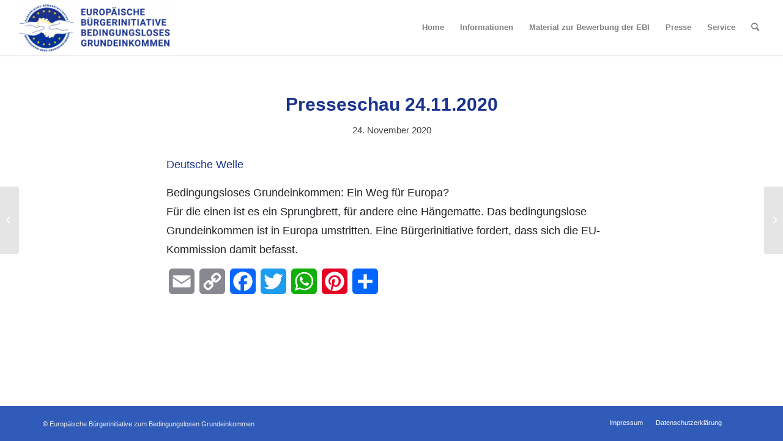

--- FILE ---
content_type: text/html; charset=UTF-8
request_url: https://www.ebi-grundeinkommen.de/presseschau/presseschau-24-11-2020/
body_size: 11355
content:
















































































































































































































































<!DOCTYPE html>
<html lang="de" prefix="og: https://ogp.me/ns#" class="html_stretched responsive av-preloader-disabled av-default-lightbox  html_header_top html_logo_left html_main_nav_header html_menu_right html_slim html_header_sticky html_header_shrinking html_mobile_menu_phone html_header_searchicon html_content_align_center html_header_unstick_top html_header_stretch html_minimal_header html_minimal_header_shadow html_av-overlay-side html_av-overlay-side-classic html_av-submenu-noclone html_entry_id_2518 av-cookies-no-cookie-consent av-no-preview html_text_menu_active ">
<head>
<meta charset="UTF-8" />
<meta name="robots" content="index, follow" />


<!-- mobile setting -->
<meta name="viewport" content="width=device-width, initial-scale=1">

<!-- Scripts/CSS and wp_head hook -->

<!-- MapPress Easy Google Maps Version:2.95.3 (https://www.mappresspro.com) -->
	<style>img:is([sizes="auto" i], [sizes^="auto," i]) { contain-intrinsic-size: 3000px 1500px }</style>
	
<!-- Suchmaschinen-Optimierung durch Rank Math PRO - https://rankmath.com/ -->
<title>Bürgerinitiative fordert, dass sich die EU-Kommission mit dem Grundeinkommen beschäftigt</title>
<meta name="description" content="Das bedingungslose Grundeinkommen ist in Europa umstritten. Eine Bürgerinitiative fordert, dass sich die EU-Kommission damit befasst."/>
<meta name="robots" content="follow, index, max-snippet:-1, max-video-preview:-1, max-image-preview:large"/>
<link rel="canonical" href="https://www.ebi-grundeinkommen.de/presseschau/presseschau-24-11-2020/" />
<meta property="og:locale" content="de_DE" />
<meta property="og:type" content="article" />
<meta property="og:title" content="Bürgerinitiative fordert, dass sich die EU-Kommission mit dem Grundeinkommen beschäftigt" />
<meta property="og:description" content="Das bedingungslose Grundeinkommen ist in Europa umstritten. Eine Bürgerinitiative fordert, dass sich die EU-Kommission damit befasst." />
<meta property="og:url" content="https://www.ebi-grundeinkommen.de/presseschau/presseschau-24-11-2020/" />
<meta property="og:site_name" content="Europäische Bürgerinitiative Bedingungslose Grundeinkommen" />
<meta property="article:publisher" content="https://www.facebook.com/EBIBGE/" />
<meta property="article:tag" content="Europäische Bürgerinitiative Bedingungslose Grundeinkommen" />
<meta property="article:tag" content="Europäische Bürgerinitiative Grundeinkommen" />
<meta property="article:section" content="Presseschau" />
<meta property="og:updated_time" content="2020-11-24T14:55:11+02:00" />
<meta property="og:image" content="https://www.ebi-grundeinkommen.de//wp-content/uploads/2021/05/Collage-EBI-Grundeinkommen-mit-Fond.jpg" />
<meta property="og:image:secure_url" content="https://www.ebi-grundeinkommen.de//wp-content/uploads/2021/05/Collage-EBI-Grundeinkommen-mit-Fond.jpg" />
<meta property="og:image:width" content="1800" />
<meta property="og:image:height" content="1080" />
<meta property="og:image:alt" content="Bedingungsloses Grundeinkommen EBI" />
<meta property="og:image:type" content="image/jpeg" />
<meta property="article:published_time" content="2020-11-24T14:55:01+02:00" />
<meta property="article:modified_time" content="2020-11-24T14:55:11+02:00" />
<meta name="twitter:card" content="summary_large_image" />
<meta name="twitter:title" content="Bürgerinitiative fordert, dass sich die EU-Kommission mit dem Grundeinkommen beschäftigt" />
<meta name="twitter:description" content="Das bedingungslose Grundeinkommen ist in Europa umstritten. Eine Bürgerinitiative fordert, dass sich die EU-Kommission damit befasst." />
<meta name="twitter:image" content="https://www.ebi-grundeinkommen.de//wp-content/uploads/2021/05/Collage-EBI-Grundeinkommen-mit-Fond.jpg" />
<meta name="twitter:label1" content="Verfasst von" />
<meta name="twitter:data1" content="Ronald Blaschke" />
<meta name="twitter:label2" content="Lesedauer" />
<meta name="twitter:data2" content="Weniger als eine Minute" />
<script type="application/ld+json" class="rank-math-schema">{"@context":"https://schema.org","@graph":[{"@type":["Project","Organization"],"@id":"https://www.ebi-grundeinkommen.de/#organization","name":"Europ\u00e4ische B\u00fcrgerinitiative Bedingungslose Grundeinkommen (EBI)","url":"https://www.ebi-grundeinkommen.de","sameAs":["https://www.facebook.com/EBIBGE/"],"logo":{"@type":"ImageObject","@id":"https://www.ebi-grundeinkommen.de/#logo","url":"https://www.ebi-grundeinkommen.de//wp-content/uploads/2020/02/Logo_EBI_deutsch.jpg","contentUrl":"https://www.ebi-grundeinkommen.de//wp-content/uploads/2020/02/Logo_EBI_deutsch.jpg","caption":"Europ\u00e4ische B\u00fcrgerinitiative Bedingungslose Grundeinkommen (EBI)","inLanguage":"de","width":"1056","height":"969"}},{"@type":"WebSite","@id":"https://www.ebi-grundeinkommen.de/#website","url":"https://www.ebi-grundeinkommen.de","name":"Europ\u00e4ische B\u00fcrgerinitiative Bedingungslose Grundeinkommen (EBI)","publisher":{"@id":"https://www.ebi-grundeinkommen.de/#organization"},"inLanguage":"de"},{"@type":"ImageObject","@id":"https://www.ebi-grundeinkommen.de//wp-content/uploads/2021/05/Collage-EBI-Grundeinkommen-mit-Fond.jpg","url":"https://www.ebi-grundeinkommen.de//wp-content/uploads/2021/05/Collage-EBI-Grundeinkommen-mit-Fond.jpg","width":"1800","height":"1080","caption":"Bedingungsloses Grundeinkommen EBI","inLanguage":"de"},{"@type":"WebPage","@id":"https://www.ebi-grundeinkommen.de/presseschau/presseschau-24-11-2020/#webpage","url":"https://www.ebi-grundeinkommen.de/presseschau/presseschau-24-11-2020/","name":"B\u00fcrgerinitiative fordert, dass sich die EU-Kommission mit dem Grundeinkommen besch\u00e4ftigt","datePublished":"2020-11-24T14:55:01+02:00","dateModified":"2020-11-24T14:55:11+02:00","isPartOf":{"@id":"https://www.ebi-grundeinkommen.de/#website"},"primaryImageOfPage":{"@id":"https://www.ebi-grundeinkommen.de//wp-content/uploads/2021/05/Collage-EBI-Grundeinkommen-mit-Fond.jpg"},"inLanguage":"de"},{"@type":"Person","@id":"https://www.ebi-grundeinkommen.de/presseschau/presseschau-24-11-2020/#author","name":"Ronald Blaschke","image":{"@type":"ImageObject","@id":"https://secure.gravatar.com/avatar/4dba2798c7067f3a017dd2cdcabdc69531a0bcc033543dbc2cce827958f88d5e?s=96&amp;d=mm&amp;r=g","url":"https://secure.gravatar.com/avatar/4dba2798c7067f3a017dd2cdcabdc69531a0bcc033543dbc2cce827958f88d5e?s=96&amp;d=mm&amp;r=g","caption":"Ronald Blaschke","inLanguage":"de"},"worksFor":{"@id":"https://www.ebi-grundeinkommen.de/#organization"}},{"@type":"BlogPosting","headline":"B\u00fcrgerinitiative fordert, dass sich die EU-Kommission mit dem Grundeinkommen besch\u00e4ftigt","datePublished":"2020-11-24T14:55:01+02:00","dateModified":"2020-11-24T14:55:11+02:00","articleSection":"Presseschau","author":{"@id":"https://www.ebi-grundeinkommen.de/presseschau/presseschau-24-11-2020/#author","name":"Ronald Blaschke"},"publisher":{"@id":"https://www.ebi-grundeinkommen.de/#organization"},"description":"Das bedingungslose Grundeinkommen ist in Europa umstritten. Eine B\u00fcrgerinitiative fordert, dass sich die EU-Kommission damit befasst.","name":"B\u00fcrgerinitiative fordert, dass sich die EU-Kommission mit dem Grundeinkommen besch\u00e4ftigt","@id":"https://www.ebi-grundeinkommen.de/presseschau/presseschau-24-11-2020/#richSnippet","isPartOf":{"@id":"https://www.ebi-grundeinkommen.de/presseschau/presseschau-24-11-2020/#webpage"},"image":{"@id":"https://www.ebi-grundeinkommen.de//wp-content/uploads/2021/05/Collage-EBI-Grundeinkommen-mit-Fond.jpg"},"inLanguage":"de","mainEntityOfPage":{"@id":"https://www.ebi-grundeinkommen.de/presseschau/presseschau-24-11-2020/#webpage"}}]}</script>
<!-- /Rank Math WordPress SEO Plugin -->

<link rel='dns-prefetch' href='//static.addtoany.com' />
<link rel="alternate" type="application/rss+xml" title="Europäische Bürgerinitiative Bedingungslose Grundeinkommen &raquo; Feed" href="https://www.ebi-grundeinkommen.de/feed/" />
<link rel="alternate" type="application/rss+xml" title="Europäische Bürgerinitiative Bedingungslose Grundeinkommen &raquo; Kommentar-Feed" href="https://www.ebi-grundeinkommen.de/comments/feed/" />
<link rel="alternate" type="application/rss+xml" title="Europäische Bürgerinitiative Bedingungslose Grundeinkommen &raquo; Presseschau 24.11.2020-Kommentar-Feed" href="https://www.ebi-grundeinkommen.de/presseschau/presseschau-24-11-2020/feed/" />
<style id='classic-theme-styles-inline-css' type='text/css'>
/*! This file is auto-generated */
.wp-block-button__link{color:#fff;background-color:#32373c;border-radius:9999px;box-shadow:none;text-decoration:none;padding:calc(.667em + 2px) calc(1.333em + 2px);font-size:1.125em}.wp-block-file__button{background:#32373c;color:#fff;text-decoration:none}
</style>
<link rel='stylesheet' id='mappress-leaflet-css' href='https://www.ebi-grundeinkommen.de/wp-content/plugins/mappress-google-maps-for-wordpress/lib/leaflet/leaflet.css?ver=1.7.1' type='text/css' media='all' />
<link rel='stylesheet' id='mappress-leaflet-markercluster-default-css' href='https://www.ebi-grundeinkommen.de/wp-content/plugins/mappress-google-maps-for-wordpress/lib/leaflet/MarkerCluster.Default.css?ver=1.4.1' type='text/css' media='all' />
<link rel='stylesheet' id='mappress-leaflet-markercluster-css' href='https://www.ebi-grundeinkommen.de/wp-content/plugins/mappress-google-maps-for-wordpress/lib/leaflet/MarkerCluster.css?ver=1.4.1' type='text/css' media='all' />
<link rel='stylesheet' id='mappress-css' href='https://www.ebi-grundeinkommen.de/wp-content/plugins/mappress-google-maps-for-wordpress/css/mappress.css?ver=2.95.3' type='text/css' media='all' />
<style id='global-styles-inline-css' type='text/css'>
:root{--wp--preset--aspect-ratio--square: 1;--wp--preset--aspect-ratio--4-3: 4/3;--wp--preset--aspect-ratio--3-4: 3/4;--wp--preset--aspect-ratio--3-2: 3/2;--wp--preset--aspect-ratio--2-3: 2/3;--wp--preset--aspect-ratio--16-9: 16/9;--wp--preset--aspect-ratio--9-16: 9/16;--wp--preset--color--black: #000000;--wp--preset--color--cyan-bluish-gray: #abb8c3;--wp--preset--color--white: #ffffff;--wp--preset--color--pale-pink: #f78da7;--wp--preset--color--vivid-red: #cf2e2e;--wp--preset--color--luminous-vivid-orange: #ff6900;--wp--preset--color--luminous-vivid-amber: #fcb900;--wp--preset--color--light-green-cyan: #7bdcb5;--wp--preset--color--vivid-green-cyan: #00d084;--wp--preset--color--pale-cyan-blue: #8ed1fc;--wp--preset--color--vivid-cyan-blue: #0693e3;--wp--preset--color--vivid-purple: #9b51e0;--wp--preset--gradient--vivid-cyan-blue-to-vivid-purple: linear-gradient(135deg,rgba(6,147,227,1) 0%,rgb(155,81,224) 100%);--wp--preset--gradient--light-green-cyan-to-vivid-green-cyan: linear-gradient(135deg,rgb(122,220,180) 0%,rgb(0,208,130) 100%);--wp--preset--gradient--luminous-vivid-amber-to-luminous-vivid-orange: linear-gradient(135deg,rgba(252,185,0,1) 0%,rgba(255,105,0,1) 100%);--wp--preset--gradient--luminous-vivid-orange-to-vivid-red: linear-gradient(135deg,rgba(255,105,0,1) 0%,rgb(207,46,46) 100%);--wp--preset--gradient--very-light-gray-to-cyan-bluish-gray: linear-gradient(135deg,rgb(238,238,238) 0%,rgb(169,184,195) 100%);--wp--preset--gradient--cool-to-warm-spectrum: linear-gradient(135deg,rgb(74,234,220) 0%,rgb(151,120,209) 20%,rgb(207,42,186) 40%,rgb(238,44,130) 60%,rgb(251,105,98) 80%,rgb(254,248,76) 100%);--wp--preset--gradient--blush-light-purple: linear-gradient(135deg,rgb(255,206,236) 0%,rgb(152,150,240) 100%);--wp--preset--gradient--blush-bordeaux: linear-gradient(135deg,rgb(254,205,165) 0%,rgb(254,45,45) 50%,rgb(107,0,62) 100%);--wp--preset--gradient--luminous-dusk: linear-gradient(135deg,rgb(255,203,112) 0%,rgb(199,81,192) 50%,rgb(65,88,208) 100%);--wp--preset--gradient--pale-ocean: linear-gradient(135deg,rgb(255,245,203) 0%,rgb(182,227,212) 50%,rgb(51,167,181) 100%);--wp--preset--gradient--electric-grass: linear-gradient(135deg,rgb(202,248,128) 0%,rgb(113,206,126) 100%);--wp--preset--gradient--midnight: linear-gradient(135deg,rgb(2,3,129) 0%,rgb(40,116,252) 100%);--wp--preset--font-size--small: 13px;--wp--preset--font-size--medium: 20px;--wp--preset--font-size--large: 36px;--wp--preset--font-size--x-large: 42px;--wp--preset--spacing--20: 0.44rem;--wp--preset--spacing--30: 0.67rem;--wp--preset--spacing--40: 1rem;--wp--preset--spacing--50: 1.5rem;--wp--preset--spacing--60: 2.25rem;--wp--preset--spacing--70: 3.38rem;--wp--preset--spacing--80: 5.06rem;--wp--preset--shadow--natural: 6px 6px 9px rgba(0, 0, 0, 0.2);--wp--preset--shadow--deep: 12px 12px 50px rgba(0, 0, 0, 0.4);--wp--preset--shadow--sharp: 6px 6px 0px rgba(0, 0, 0, 0.2);--wp--preset--shadow--outlined: 6px 6px 0px -3px rgba(255, 255, 255, 1), 6px 6px rgba(0, 0, 0, 1);--wp--preset--shadow--crisp: 6px 6px 0px rgba(0, 0, 0, 1);}:where(.is-layout-flex){gap: 0.5em;}:where(.is-layout-grid){gap: 0.5em;}body .is-layout-flex{display: flex;}.is-layout-flex{flex-wrap: wrap;align-items: center;}.is-layout-flex > :is(*, div){margin: 0;}body .is-layout-grid{display: grid;}.is-layout-grid > :is(*, div){margin: 0;}:where(.wp-block-columns.is-layout-flex){gap: 2em;}:where(.wp-block-columns.is-layout-grid){gap: 2em;}:where(.wp-block-post-template.is-layout-flex){gap: 1.25em;}:where(.wp-block-post-template.is-layout-grid){gap: 1.25em;}.has-black-color{color: var(--wp--preset--color--black) !important;}.has-cyan-bluish-gray-color{color: var(--wp--preset--color--cyan-bluish-gray) !important;}.has-white-color{color: var(--wp--preset--color--white) !important;}.has-pale-pink-color{color: var(--wp--preset--color--pale-pink) !important;}.has-vivid-red-color{color: var(--wp--preset--color--vivid-red) !important;}.has-luminous-vivid-orange-color{color: var(--wp--preset--color--luminous-vivid-orange) !important;}.has-luminous-vivid-amber-color{color: var(--wp--preset--color--luminous-vivid-amber) !important;}.has-light-green-cyan-color{color: var(--wp--preset--color--light-green-cyan) !important;}.has-vivid-green-cyan-color{color: var(--wp--preset--color--vivid-green-cyan) !important;}.has-pale-cyan-blue-color{color: var(--wp--preset--color--pale-cyan-blue) !important;}.has-vivid-cyan-blue-color{color: var(--wp--preset--color--vivid-cyan-blue) !important;}.has-vivid-purple-color{color: var(--wp--preset--color--vivid-purple) !important;}.has-black-background-color{background-color: var(--wp--preset--color--black) !important;}.has-cyan-bluish-gray-background-color{background-color: var(--wp--preset--color--cyan-bluish-gray) !important;}.has-white-background-color{background-color: var(--wp--preset--color--white) !important;}.has-pale-pink-background-color{background-color: var(--wp--preset--color--pale-pink) !important;}.has-vivid-red-background-color{background-color: var(--wp--preset--color--vivid-red) !important;}.has-luminous-vivid-orange-background-color{background-color: var(--wp--preset--color--luminous-vivid-orange) !important;}.has-luminous-vivid-amber-background-color{background-color: var(--wp--preset--color--luminous-vivid-amber) !important;}.has-light-green-cyan-background-color{background-color: var(--wp--preset--color--light-green-cyan) !important;}.has-vivid-green-cyan-background-color{background-color: var(--wp--preset--color--vivid-green-cyan) !important;}.has-pale-cyan-blue-background-color{background-color: var(--wp--preset--color--pale-cyan-blue) !important;}.has-vivid-cyan-blue-background-color{background-color: var(--wp--preset--color--vivid-cyan-blue) !important;}.has-vivid-purple-background-color{background-color: var(--wp--preset--color--vivid-purple) !important;}.has-black-border-color{border-color: var(--wp--preset--color--black) !important;}.has-cyan-bluish-gray-border-color{border-color: var(--wp--preset--color--cyan-bluish-gray) !important;}.has-white-border-color{border-color: var(--wp--preset--color--white) !important;}.has-pale-pink-border-color{border-color: var(--wp--preset--color--pale-pink) !important;}.has-vivid-red-border-color{border-color: var(--wp--preset--color--vivid-red) !important;}.has-luminous-vivid-orange-border-color{border-color: var(--wp--preset--color--luminous-vivid-orange) !important;}.has-luminous-vivid-amber-border-color{border-color: var(--wp--preset--color--luminous-vivid-amber) !important;}.has-light-green-cyan-border-color{border-color: var(--wp--preset--color--light-green-cyan) !important;}.has-vivid-green-cyan-border-color{border-color: var(--wp--preset--color--vivid-green-cyan) !important;}.has-pale-cyan-blue-border-color{border-color: var(--wp--preset--color--pale-cyan-blue) !important;}.has-vivid-cyan-blue-border-color{border-color: var(--wp--preset--color--vivid-cyan-blue) !important;}.has-vivid-purple-border-color{border-color: var(--wp--preset--color--vivid-purple) !important;}.has-vivid-cyan-blue-to-vivid-purple-gradient-background{background: var(--wp--preset--gradient--vivid-cyan-blue-to-vivid-purple) !important;}.has-light-green-cyan-to-vivid-green-cyan-gradient-background{background: var(--wp--preset--gradient--light-green-cyan-to-vivid-green-cyan) !important;}.has-luminous-vivid-amber-to-luminous-vivid-orange-gradient-background{background: var(--wp--preset--gradient--luminous-vivid-amber-to-luminous-vivid-orange) !important;}.has-luminous-vivid-orange-to-vivid-red-gradient-background{background: var(--wp--preset--gradient--luminous-vivid-orange-to-vivid-red) !important;}.has-very-light-gray-to-cyan-bluish-gray-gradient-background{background: var(--wp--preset--gradient--very-light-gray-to-cyan-bluish-gray) !important;}.has-cool-to-warm-spectrum-gradient-background{background: var(--wp--preset--gradient--cool-to-warm-spectrum) !important;}.has-blush-light-purple-gradient-background{background: var(--wp--preset--gradient--blush-light-purple) !important;}.has-blush-bordeaux-gradient-background{background: var(--wp--preset--gradient--blush-bordeaux) !important;}.has-luminous-dusk-gradient-background{background: var(--wp--preset--gradient--luminous-dusk) !important;}.has-pale-ocean-gradient-background{background: var(--wp--preset--gradient--pale-ocean) !important;}.has-electric-grass-gradient-background{background: var(--wp--preset--gradient--electric-grass) !important;}.has-midnight-gradient-background{background: var(--wp--preset--gradient--midnight) !important;}.has-small-font-size{font-size: var(--wp--preset--font-size--small) !important;}.has-medium-font-size{font-size: var(--wp--preset--font-size--medium) !important;}.has-large-font-size{font-size: var(--wp--preset--font-size--large) !important;}.has-x-large-font-size{font-size: var(--wp--preset--font-size--x-large) !important;}
:where(.wp-block-post-template.is-layout-flex){gap: 1.25em;}:where(.wp-block-post-template.is-layout-grid){gap: 1.25em;}
:where(.wp-block-columns.is-layout-flex){gap: 2em;}:where(.wp-block-columns.is-layout-grid){gap: 2em;}
:root :where(.wp-block-pullquote){font-size: 1.5em;line-height: 1.6;}
</style>
<link rel='stylesheet' id='contact-form-7-css' href='https://www.ebi-grundeinkommen.de/wp-content/plugins/contact-form-7/includes/css/styles.css?ver=6.1.3' type='text/css' media='all' />
<link rel='stylesheet' id='ebi-counter-css' href='https://www.ebi-grundeinkommen.de/wp-content/plugins/ebi-counter/css/ebi-counter.css?ver=1.1' type='text/css' media='all' />
<link rel='stylesheet' id='child-styles-css' href='https://www.ebi-grundeinkommen.de/wp-content/themes/enfold-child/style.css?ver=6.8.3' type='text/css' media='all' />
<link rel='stylesheet' id='addtoany-css' href='https://www.ebi-grundeinkommen.de/wp-content/plugins/add-to-any/addtoany.min.css?ver=1.16' type='text/css' media='all' />
<link rel='stylesheet' id='avia-merged-styles-css' href='https://www.ebi-grundeinkommen.de//wp-content/uploads/dynamic_avia/avia-merged-styles-de96776c5cccbd9f0f7cdc9813df31e4---6534181804125.css' type='text/css' media='all' />
<script type="text/javascript" src="https://www.ebi-grundeinkommen.de/wp-includes/js/jquery/jquery.min.js?ver=3.7.1" id="jquery-core-js"></script>
<script type="text/javascript" id="addtoany-core-js-before">
/* <![CDATA[ */
window.a2a_config=window.a2a_config||{};a2a_config.callbacks=[];a2a_config.overlays=[];a2a_config.templates={};a2a_localize = {
	Share: "Teilen",
	Save: "Speichern",
	Subscribe: "Abonnieren",
	Email: "E-Mail",
	Bookmark: "Lesezeichen",
	ShowAll: "Alle anzeigen",
	ShowLess: "Weniger anzeigen",
	FindServices: "Dienst(e) suchen",
	FindAnyServiceToAddTo: "Um weitere Dienste ergänzen",
	PoweredBy: "Präsentiert von",
	ShareViaEmail: "Teilen via E-Mail",
	SubscribeViaEmail: "Via E-Mail abonnieren",
	BookmarkInYourBrowser: "Lesezeichen in deinem Browser",
	BookmarkInstructions: "Drücke Ctrl+D oder \u2318+D um diese Seite bei den Lesenzeichen zu speichern.",
	AddToYourFavorites: "Zu deinen Favoriten hinzufügen",
	SendFromWebOrProgram: "Senden von jeder E-Mail Adresse oder E-Mail-Programm",
	EmailProgram: "E-Mail-Programm",
	More: "Mehr&#8230;",
	ThanksForSharing: "Thanks for sharing!",
	ThanksForFollowing: "Thanks for following!"
};
/* ]]> */
</script>
<script type="text/javascript" defer src="https://static.addtoany.com/menu/page.js" id="addtoany-core-js"></script>
<script type="text/javascript" defer src="https://www.ebi-grundeinkommen.de/wp-content/plugins/add-to-any/addtoany.min.js?ver=1.1" id="addtoany-jquery-js"></script>
<link rel="https://api.w.org/" href="https://www.ebi-grundeinkommen.de/wp-json/" /><link rel="alternate" title="JSON" type="application/json" href="https://www.ebi-grundeinkommen.de/wp-json/wp/v2/posts/2518" /><link rel="EditURI" type="application/rsd+xml" title="RSD" href="https://www.ebi-grundeinkommen.de/xmlrpc.php?rsd" />
<link rel='shortlink' href='https://www.ebi-grundeinkommen.de/?p=2518' />
<link rel="alternate" title="oEmbed (JSON)" type="application/json+oembed" href="https://www.ebi-grundeinkommen.de/wp-json/oembed/1.0/embed?url=https%3A%2F%2Fwww.ebi-grundeinkommen.de%2Fpresseschau%2Fpresseschau-24-11-2020%2F" />
<link rel="alternate" title="oEmbed (XML)" type="text/xml+oembed" href="https://www.ebi-grundeinkommen.de/wp-json/oembed/1.0/embed?url=https%3A%2F%2Fwww.ebi-grundeinkommen.de%2Fpresseschau%2Fpresseschau-24-11-2020%2F&#038;format=xml" />
<!-- Analytics by WP Statistics - https://wp-statistics.com -->
<link rel="profile" href="http://gmpg.org/xfn/11" />
<link rel="alternate" type="application/rss+xml" title="Europäische Bürgerinitiative Bedingungslose Grundeinkommen RSS2 Feed" href="https://www.ebi-grundeinkommen.de/feed/" />
<link rel="pingback" href="https://www.ebi-grundeinkommen.de/xmlrpc.php" />
<!--[if lt IE 9]><script src="https://www.ebi-grundeinkommen.de/wp-content/themes/enfold/js/html5shiv.js"></script><![endif]-->
<link rel="icon" href="/wp-content/uploads/2020/06/Logo-EBI-deutsch-200x200-1.png" type="image/png">

<!-- To speed up the rendering and to display the site as fast as possible to the user we include some styles and scripts for above the fold content inline -->
<script type="text/javascript">'use strict';var avia_is_mobile=!1;if(/Android|webOS|iPhone|iPad|iPod|BlackBerry|IEMobile|Opera Mini/i.test(navigator.userAgent)&&'ontouchstart' in document.documentElement){avia_is_mobile=!0;document.documentElement.className+=' avia_mobile '}
else{document.documentElement.className+=' avia_desktop '};document.documentElement.className+=' js_active ';(function(){var e=['-webkit-','-moz-','-ms-',''],n='';for(var t in e){if(e[t]+'transform' in document.documentElement.style){document.documentElement.className+=' avia_transform ';n=e[t]+'transform'};if(e[t]+'perspective' in document.documentElement.style)document.documentElement.className+=' avia_transform3d '};if(typeof document.getElementsByClassName=='function'&&typeof document.documentElement.getBoundingClientRect=='function'&&avia_is_mobile==!1){if(n&&window.innerHeight>0){setTimeout(function(){var e=0,o={},a=0,t=document.getElementsByClassName('av-parallax'),i=window.pageYOffset||document.documentElement.scrollTop;for(e=0;e<t.length;e++){t[e].style.top='0px';o=t[e].getBoundingClientRect();a=Math.ceil((window.innerHeight+i-o.top)*0.3);t[e].style[n]='translate(0px, '+a+'px)';t[e].style.top='auto';t[e].className+=' enabled-parallax '}},50)}}})();</script><link rel="icon" href="https://www.ebi-grundeinkommen.de//wp-content/uploads/2020/02/cropped-Logo-EBI_Kampagne_deutsch-32x32.jpg" sizes="32x32" />
<link rel="icon" href="https://www.ebi-grundeinkommen.de//wp-content/uploads/2020/02/cropped-Logo-EBI_Kampagne_deutsch-192x192.jpg" sizes="192x192" />
<link rel="apple-touch-icon" href="https://www.ebi-grundeinkommen.de//wp-content/uploads/2020/02/cropped-Logo-EBI_Kampagne_deutsch-180x180.jpg" />
<meta name="msapplication-TileImage" content="https://www.ebi-grundeinkommen.de//wp-content/uploads/2020/02/cropped-Logo-EBI_Kampagne_deutsch-270x270.jpg" />
<style type='text/css'>
@font-face {font-family: 'entypo-fontello'; font-weight: normal; font-style: normal; font-display: auto;
src: url('https://www.ebi-grundeinkommen.de/wp-content/themes/enfold/config-templatebuilder/avia-template-builder/assets/fonts/entypo-fontello.woff2') format('woff2'),
url('https://www.ebi-grundeinkommen.de/wp-content/themes/enfold/config-templatebuilder/avia-template-builder/assets/fonts/entypo-fontello.woff') format('woff'),
url('https://www.ebi-grundeinkommen.de/wp-content/themes/enfold/config-templatebuilder/avia-template-builder/assets/fonts/entypo-fontello.ttf') format('truetype'), 
url('https://www.ebi-grundeinkommen.de/wp-content/themes/enfold/config-templatebuilder/avia-template-builder/assets/fonts/entypo-fontello.svg#entypo-fontello') format('svg'),
url('https://www.ebi-grundeinkommen.de/wp-content/themes/enfold/config-templatebuilder/avia-template-builder/assets/fonts/entypo-fontello.eot'),
url('https://www.ebi-grundeinkommen.de/wp-content/themes/enfold/config-templatebuilder/avia-template-builder/assets/fonts/entypo-fontello.eot?#iefix') format('embedded-opentype');
} #top .avia-font-entypo-fontello, body .avia-font-entypo-fontello, html body [data-av_iconfont='entypo-fontello']:before{ font-family: 'entypo-fontello'; }
</style><noscript><style id="rocket-lazyload-nojs-css">.rll-youtube-player, [data-lazy-src]{display:none !important;}</style></noscript>
</head>




<body id="top" class="wp-singular post-template-default single single-post postid-2518 single-format-standard wp-theme-enfold wp-child-theme-enfold-child  rtl_columns stretched arial-websave arial helvetica-neue-websave helvetica_neue no_sidebar_border" itemscope="itemscope" itemtype="https://schema.org/WebPage" >

	
	<div id='wrap_all'>

	
<header id='header' class='all_colors header_color light_bg_color  av_header_top av_logo_left av_main_nav_header av_menu_right av_slim av_header_sticky av_header_shrinking av_header_stretch av_mobile_menu_phone av_header_searchicon av_header_unstick_top av_minimal_header av_minimal_header_shadow av_bottom_nav_disabled  av_header_border_disabled'  role="banner" itemscope="itemscope" itemtype="https://schema.org/WPHeader" >

		<div  id='header_main' class='container_wrap container_wrap_logo'>
	
        <div class='container av-logo-container'><div class='inner-container'><span class='logo'><a href='https://www.ebi-grundeinkommen.de/'><img height="100" width="300" src="data:image/svg+xml,%3Csvg%20xmlns='http://www.w3.org/2000/svg'%20viewBox='0%200%20300%20100'%3E%3C/svg%3E" alt='Europäische Bürgerinitiative Bedingungslose Grundeinkommen' title='' data-lazy-src="/wp-content/uploads/2020/06/EBI-Logo-Website-Header-300x102.jpg" /><noscript><img height="100" width="300" src='/wp-content/uploads/2020/06/EBI-Logo-Website-Header-300x102.jpg' alt='Europäische Bürgerinitiative Bedingungslose Grundeinkommen' title='' /></noscript></a></span><nav class='main_menu' data-selectname='Wähle eine Seite'  role="navigation" itemscope="itemscope" itemtype="https://schema.org/SiteNavigationElement" ><div class="avia-menu av-main-nav-wrap"><ul id="avia-menu" class="menu av-main-nav"><li id="menu-item-2243" class="menu-item menu-item-type-post_type menu-item-object-page menu-item-home menu-item-top-level menu-item-top-level-1"><a href="https://www.ebi-grundeinkommen.de/" itemprop="url"><span class="avia-bullet"></span><span class="avia-menu-text">Home</span><span class="avia-menu-fx"><span class="avia-arrow-wrap"><span class="avia-arrow"></span></span></span></a></li>
<li id="menu-item-1681" class="menu-item menu-item-type-post_type menu-item-object-page menu-item-has-children menu-item-top-level menu-item-top-level-2"><a href="https://www.ebi-grundeinkommen.de/informationen/" itemprop="url"><span class="avia-bullet"></span><span class="avia-menu-text">Informationen</span><span class="avia-menu-fx"><span class="avia-arrow-wrap"><span class="avia-arrow"></span></span></span></a>


<ul class="sub-menu">
	<li id="menu-item-1251" class="menu-item menu-item-type-post_type menu-item-object-page"><a href="https://www.ebi-grundeinkommen.de/was-ist-die-ebi/" itemprop="url"><span class="avia-bullet"></span><span class="avia-menu-text">Was ist die EBI?</span></a></li>
	<li id="menu-item-1394" class="menu-item menu-item-type-post_type menu-item-object-page"><a href="https://www.ebi-grundeinkommen.de/aktueller-stand-der-initiative/" itemprop="url"><span class="avia-bullet"></span><span class="avia-menu-text">Aktueller Stand der Initiative</span></a></li>
	<li id="menu-item-1735" class="menu-item menu-item-type-post_type menu-item-object-page"><a href="https://www.ebi-grundeinkommen.de/unterschriftenformular/" itemprop="url"><span class="avia-bullet"></span><span class="avia-menu-text">Papiernes Unterschriftenformular</span></a></li>
</ul>
</li>
<li id="menu-item-1166" class="menu-item menu-item-type-post_type menu-item-object-page menu-item-mega-parent  menu-item-top-level menu-item-top-level-3"><a href="https://www.ebi-grundeinkommen.de/material/" itemprop="url"><span class="avia-bullet"></span><span class="avia-menu-text">Material zur Bewerbung der EBI</span><span class="avia-menu-fx"><span class="avia-arrow-wrap"><span class="avia-arrow"></span></span></span></a></li>
<li id="menu-item-1866" class="menu-item menu-item-type-post_type menu-item-object-page menu-item-has-children menu-item-top-level menu-item-top-level-4"><a href="https://www.ebi-grundeinkommen.de/presse/" itemprop="url"><span class="avia-bullet"></span><span class="avia-menu-text">Presse</span><span class="avia-menu-fx"><span class="avia-arrow-wrap"><span class="avia-arrow"></span></span></span></a>


<ul class="sub-menu">
	<li id="menu-item-1908" class="menu-item menu-item-type-post_type menu-item-object-page"><a href="https://www.ebi-grundeinkommen.de/pressemitteilungen/" itemprop="url"><span class="avia-bullet"></span><span class="avia-menu-text">Pressemitteilungen</span></a></li>
	<li id="menu-item-1955" class="menu-item menu-item-type-post_type menu-item-object-page"><a href="https://www.ebi-grundeinkommen.de/presseschau/" itemprop="url"><span class="avia-bullet"></span><span class="avia-menu-text">Presseschau</span></a></li>
	<li id="menu-item-1907" class="menu-item menu-item-type-post_type menu-item-object-page"><a href="https://www.ebi-grundeinkommen.de/news/" itemprop="url"><span class="avia-bullet"></span><span class="avia-menu-text">News</span></a></li>
</ul>
</li>
<li id="menu-item-1680" class="menu-item menu-item-type-post_type menu-item-object-page menu-item-has-children menu-item-top-level menu-item-top-level-5"><a href="https://www.ebi-grundeinkommen.de/service/" itemprop="url"><span class="avia-bullet"></span><span class="avia-menu-text">Service</span><span class="avia-menu-fx"><span class="avia-arrow-wrap"><span class="avia-arrow"></span></span></span></a>


<ul class="sub-menu">
	<li id="menu-item-1448" class="menu-item menu-item-type-post_type menu-item-object-page"><a href="https://www.ebi-grundeinkommen.de/kontakt/" itemprop="url"><span class="avia-bullet"></span><span class="avia-menu-text">Kontakt</span></a></li>
	<li id="menu-item-1165" class="menu-item menu-item-type-post_type menu-item-object-page"><a href="https://www.ebi-grundeinkommen.de/newsletter/" itemprop="url"><span class="avia-bullet"></span><span class="avia-menu-text">Newsletter</span></a></li>
	<li id="menu-item-1450" class="menu-item menu-item-type-post_type menu-item-object-page"><a href="https://www.ebi-grundeinkommen.de/impressum/" itemprop="url"><span class="avia-bullet"></span><span class="avia-menu-text">Impressum</span></a></li>
	<li id="menu-item-1449" class="menu-item menu-item-type-post_type menu-item-object-page"><a href="https://www.ebi-grundeinkommen.de/datenschutzerklaerung/" itemprop="url"><span class="avia-bullet"></span><span class="avia-menu-text">Datenschutzerklärung</span></a></li>
</ul>
</li>
<li id="menu-item-search" class="noMobile menu-item menu-item-search-dropdown menu-item-avia-special"><a aria-label="Suche" href="?s=" rel="nofollow" data-avia-search-tooltip="

&lt;form role=&quot;search&quot; action=&quot;https://www.ebi-grundeinkommen.de/&quot; id=&quot;searchform&quot; method=&quot;get&quot; class=&quot;&quot;&gt;
	&lt;div&gt;
		&lt;input type=&quot;submit&quot; value=&quot;&quot; id=&quot;searchsubmit&quot; class=&quot;button avia-font-entypo-fontello&quot; /&gt;
		&lt;input type=&quot;text&quot; id=&quot;s&quot; name=&quot;s&quot; value=&quot;&quot; placeholder=&#039;Suche&#039; /&gt;
			&lt;/div&gt;
&lt;/form&gt;" aria-hidden='false' data-av_icon='' data-av_iconfont='entypo-fontello'><span class="avia_hidden_link_text">Suche</span></a></li><li class="av-burger-menu-main menu-item-avia-special ">
	        			<a href="#" aria-label="Menü" aria-hidden="false">
							<span class="av-hamburger av-hamburger--spin av-js-hamburger">
								<span class="av-hamburger-box">
						          <span class="av-hamburger-inner"></span>
						          <strong>Menü</strong>
								</span>
							</span>
							<span class="avia_hidden_link_text">Menü</span>
						</a>
	        		   </li></ul></div></nav></div> </div> 
		<!-- end container_wrap-->
		</div>
		<div class='header_bg'></div>

<!-- end header -->
</header>
		
	<div id='main' class='all_colors' data-scroll-offset='88'>

	
		<div class='container_wrap container_wrap_first main_color fullsize'>

			<div class='container template-blog template-single-blog '>

				<main class='content units av-content-full alpha  av-blog-meta-author-disabled av-blog-meta-comments-disabled av-blog-meta-category-disabled av-blog-meta-html-info-disabled av-blog-meta-tag-disabled'  role="main" itemscope="itemscope" itemtype="https://schema.org/Blog" >

                    <article class='post-entry post-entry-type-standard post-entry-2518 post-loop-1 post-parity-odd post-entry-last single-big  post-2518 post type-post status-publish format-standard hentry category-presseschau tag-europaeische-buergerinitiative-bedingungslose-grundeinkommen tag-europaeische-buergerinitiative-grundeinkommen'  itemscope="itemscope" itemtype="https://schema.org/BlogPosting" itemprop="blogPost" ><div class='blog-meta'></div><div class='entry-content-wrapper clearfix standard-content'><header class="entry-content-header"><h1 class='post-title entry-title '  itemprop="headline" >	<a href='https://www.ebi-grundeinkommen.de/presseschau/presseschau-24-11-2020/' rel='bookmark' title='Permanenter Link zu: Presseschau 24.11.2020'>Presseschau 24.11.2020			<span class='post-format-icon minor-meta'></span>	</a></h1><span class='post-meta-infos'><time class='date-container minor-meta updated' >24. November 2020</time><span class='text-sep text-sep-date'>/</span><span class="blog-categories minor-meta">in <a href="https://www.ebi-grundeinkommen.de/category/presseschau/" rel="tag">Presseschau</a> </span><span class="text-sep text-sep-cat">/</span><span class="blog-author minor-meta">von <span class="entry-author-link"  itemprop="author" ><span class="author"><span class="fn"><a href="https://www.ebi-grundeinkommen.de/author/ronald/" title="Beiträge von Ronald Blaschke" rel="author">Ronald Blaschke</a></span></span></span></span></span></header><div class="entry-content"  itemprop="text" ><p><a href="https://www.dw.com/de/bedingungsloses-grundeinkommen-ein-weg-f%C3%BCr-europa/a-55684281?maca=de-rss-de-all-1119-rdf" target="_blank" rel="noopener">Deutsche Welle</a></p>
<p>Bedingungsloses Grundeinkommen: Ein Weg für Europa?<br />
Für die einen ist es ein Sprungbrett, für andere eine Hängematte. Das bedingungslose Grundeinkommen ist in Europa umstritten. Eine Bürgerinitiative fordert, dass sich die EU-Kommission damit befasst.</p>
<div class="addtoany_share_save_container addtoany_content addtoany_content_bottom"><div class="a2a_kit a2a_kit_size_42 addtoany_list" data-a2a-url="https://www.ebi-grundeinkommen.de/presseschau/presseschau-24-11-2020/" data-a2a-title="Presseschau 24.11.2020"><a class="a2a_button_email" href="https://www.addtoany.com/add_to/email?linkurl=https%3A%2F%2Fwww.ebi-grundeinkommen.de%2Fpresseschau%2Fpresseschau-24-11-2020%2F&amp;linkname=Presseschau%2024.11.2020" title="Email" rel="nofollow noopener" target="_blank"></a><a class="a2a_button_copy_link" href="https://www.addtoany.com/add_to/copy_link?linkurl=https%3A%2F%2Fwww.ebi-grundeinkommen.de%2Fpresseschau%2Fpresseschau-24-11-2020%2F&amp;linkname=Presseschau%2024.11.2020" title="Copy Link" rel="nofollow noopener" target="_blank"></a><a class="a2a_button_facebook" href="https://www.addtoany.com/add_to/facebook?linkurl=https%3A%2F%2Fwww.ebi-grundeinkommen.de%2Fpresseschau%2Fpresseschau-24-11-2020%2F&amp;linkname=Presseschau%2024.11.2020" title="Facebook" rel="nofollow noopener" target="_blank"></a><a class="a2a_button_twitter" href="https://www.addtoany.com/add_to/twitter?linkurl=https%3A%2F%2Fwww.ebi-grundeinkommen.de%2Fpresseschau%2Fpresseschau-24-11-2020%2F&amp;linkname=Presseschau%2024.11.2020" title="Twitter" rel="nofollow noopener" target="_blank"></a><a class="a2a_button_whatsapp" href="https://www.addtoany.com/add_to/whatsapp?linkurl=https%3A%2F%2Fwww.ebi-grundeinkommen.de%2Fpresseschau%2Fpresseschau-24-11-2020%2F&amp;linkname=Presseschau%2024.11.2020" title="WhatsApp" rel="nofollow noopener" target="_blank"></a><a class="a2a_button_pinterest" href="https://www.addtoany.com/add_to/pinterest?linkurl=https%3A%2F%2Fwww.ebi-grundeinkommen.de%2Fpresseschau%2Fpresseschau-24-11-2020%2F&amp;linkname=Presseschau%2024.11.2020" title="Pinterest" rel="nofollow noopener" target="_blank"></a><a class="a2a_dd addtoany_share_save addtoany_share" href="https://www.addtoany.com/share"></a></div></div></div><footer class="entry-footer"><span class="blog-tags minor-meta"><strong>Schlagworte:</strong><span> <a href="https://www.ebi-grundeinkommen.de/tag/europaeische-buergerinitiative-bedingungslose-grundeinkommen/" rel="tag">Europäische Bürgerinitiative Bedingungslose Grundeinkommen</a>, <a href="https://www.ebi-grundeinkommen.de/tag/europaeische-buergerinitiative-grundeinkommen/" rel="tag">Europäische Bürgerinitiative Grundeinkommen</a></span></span></footer><div class='post_delimiter'></div></div><div class='post_author_timeline'></div><span class='hidden'>
				<span class='av-structured-data'  itemprop="image" itemscope="itemscope" itemtype="https://schema.org/ImageObject" >
						<span itemprop='url'>/wp-content/uploads/2020/06/EBI-Logo-Website-Header-300x102.jpg</span>
						<span itemprop='height'>0</span>
						<span itemprop='width'>0</span>
				</span>
				<span class='av-structured-data'  itemprop="publisher" itemtype="https://schema.org/Organization" itemscope="itemscope" >
						<span itemprop='name'>Ronald Blaschke</span>
						<span itemprop='logo' itemscope itemtype='https://schema.org/ImageObject'>
							<span itemprop='url'>/wp-content/uploads/2020/06/EBI-Logo-Website-Header-300x102.jpg</span>
						 </span>
				</span><span class='av-structured-data'  itemprop="author" itemscope="itemscope" itemtype="https://schema.org/Person" ><span itemprop='name'>Ronald Blaschke</span></span><span class='av-structured-data'  itemprop="datePublished" datetime="2020-11-24T14:55:01+02:00" >2020-11-24 14:55:01</span><span class='av-structured-data'  itemprop="dateModified" itemtype="https://schema.org/dateModified" >2020-11-24 14:55:11</span><span class='av-structured-data'  itemprop="mainEntityOfPage" itemtype="https://schema.org/mainEntityOfPage" ><span itemprop='name'>Presseschau 24.11.2020</span></span></span></article><div class='single-big'></div>


	        	
	        	
<div class='comment-entry post-entry'>


</div>
				<!--end content-->
				</main>

				

			</div><!--end container-->

		</div><!-- close default .container_wrap element -->


		

	
				<footer class='container_wrap socket_color' id='socket'  role="contentinfo" itemscope="itemscope" itemtype="https://schema.org/WPFooter" >
                    <div class='container'>

                        <span class='copyright'>© Europäische Bürgerinitiative zum Bedingungslosen Grundeinkommen </span>

                        <ul class='noLightbox social_bookmarks icon_count_1'></ul><nav class='sub_menu_socket'  role="navigation" itemscope="itemscope" itemtype="https://schema.org/SiteNavigationElement" ><div class="avia3-menu"><ul id="avia3-menu" class="menu"><li id="menu-item-756" class="menu-item menu-item-type-post_type menu-item-object-page menu-item-top-level menu-item-top-level-1"><a href="https://www.ebi-grundeinkommen.de/impressum/" itemprop="url"><span class="avia-bullet"></span><span class="avia-menu-text">Impressum</span><span class="avia-menu-fx"><span class="avia-arrow-wrap"><span class="avia-arrow"></span></span></span></a></li>
<li id="menu-item-760" class="menu-item menu-item-type-post_type menu-item-object-page menu-item-top-level menu-item-top-level-2"><a href="https://www.ebi-grundeinkommen.de/datenschutzerklaerung/" itemprop="url"><span class="avia-bullet"></span><span class="avia-menu-text">Datenschutzerklärung</span><span class="avia-menu-fx"><span class="avia-arrow-wrap"><span class="avia-arrow"></span></span></span></a></li>
</ul></div></nav>
                    </div>

	            <!-- ####### END SOCKET CONTAINER ####### -->
				</footer>


					<!-- end main -->
		</div>
		
		<a class='avia-post-nav avia-post-prev without-image' href='https://www.ebi-grundeinkommen.de/pressemitteilungen/pressemitteilung-18-11-2020/' >    <span class='label iconfont' aria-hidden='true' data-av_icon='' data-av_iconfont='entypo-fontello'></span>    <span class='entry-info-wrap'>        <span class='entry-info'>            <span class='entry-title'>Pressemitteilung 18.11.2020</span>        </span>    </span></a><a class='avia-post-nav avia-post-next without-image' href='https://www.ebi-grundeinkommen.de/presseschau/presseschau-2-12-2020/' >    <span class='label iconfont' aria-hidden='true' data-av_icon='' data-av_iconfont='entypo-fontello'></span>    <span class='entry-info-wrap'>        <span class='entry-info'>            <span class='entry-title'>Presseschau 2.12.2020</span>        </span>    </span></a><!-- end wrap_all --></div>

<a href='#top' title='Nach oben scrollen' id='scroll-top-link' aria-hidden='true' data-av_icon='' data-av_iconfont='entypo-fontello'><span class="avia_hidden_link_text">Nach oben scrollen</span></a>

<div id="fb-root"></div>

<script type="speculationrules">
{"prefetch":[{"source":"document","where":{"and":[{"href_matches":"\/*"},{"not":{"href_matches":["\/wp-*.php","\/wp-admin\/*","\/\/wp-content\/uploads\/*","\/wp-content\/*","\/wp-content\/plugins\/*","\/wp-content\/themes\/enfold-child\/*","\/wp-content\/themes\/enfold\/*","\/*\\?(.+)"]}},{"not":{"selector_matches":"a[rel~=\"nofollow\"]"}},{"not":{"selector_matches":".no-prefetch, .no-prefetch a"}}]},"eagerness":"conservative"}]}
</script>

 <script type='text/javascript'>
 /* <![CDATA[ */  
var avia_framework_globals = avia_framework_globals || {};
    avia_framework_globals.frameworkUrl = 'https://www.ebi-grundeinkommen.de/wp-content/themes/enfold/framework/';
    avia_framework_globals.installedAt = 'https://www.ebi-grundeinkommen.de/wp-content/themes/enfold/';
    avia_framework_globals.ajaxurl = 'https://www.ebi-grundeinkommen.de/wp-admin/admin-ajax.php';
/* ]]> */ 
</script>
 
 <script type="text/javascript" src="https://www.ebi-grundeinkommen.de/wp-includes/js/dist/hooks.min.js?ver=4d63a3d491d11ffd8ac6" id="wp-hooks-js"></script>
<script type="text/javascript" src="https://www.ebi-grundeinkommen.de/wp-includes/js/dist/i18n.min.js?ver=5e580eb46a90c2b997e6" id="wp-i18n-js"></script>
<script type="text/javascript" id="wp-i18n-js-after">
/* <![CDATA[ */
wp.i18n.setLocaleData( { 'text direction\u0004ltr': [ 'ltr' ] } );
/* ]]> */
</script>
<script type="text/javascript" src="https://www.ebi-grundeinkommen.de/wp-content/plugins/contact-form-7/includes/swv/js/index.js?ver=6.1.3" id="swv-js"></script>
<script type="text/javascript" id="contact-form-7-js-translations">
/* <![CDATA[ */
( function( domain, translations ) {
	var localeData = translations.locale_data[ domain ] || translations.locale_data.messages;
	localeData[""].domain = domain;
	wp.i18n.setLocaleData( localeData, domain );
} )( "contact-form-7", {"translation-revision-date":"2025-10-26 03:28:49+0000","generator":"GlotPress\/4.0.3","domain":"messages","locale_data":{"messages":{"":{"domain":"messages","plural-forms":"nplurals=2; plural=n != 1;","lang":"de"},"This contact form is placed in the wrong place.":["Dieses Kontaktformular wurde an der falschen Stelle platziert."],"Error:":["Fehler:"]}},"comment":{"reference":"includes\/js\/index.js"}} );
/* ]]> */
</script>
<script type="text/javascript" id="contact-form-7-js-before">
/* <![CDATA[ */
var wpcf7 = {
    "api": {
        "root": "https:\/\/www.ebi-grundeinkommen.de\/wp-json\/",
        "namespace": "contact-form-7\/v1"
    },
    "cached": 1
};
/* ]]> */
</script>
<script type="text/javascript" src="https://www.ebi-grundeinkommen.de/wp-content/plugins/contact-form-7/includes/js/index.js?ver=6.1.3" id="contact-form-7-js"></script>
<script type="text/javascript" id="wp-statistics-tracker-js-extra">
/* <![CDATA[ */
var WP_Statistics_Tracker_Object = {"requestUrl":"https:\/\/www.ebi-grundeinkommen.de\/wp-json\/wp-statistics\/v2","ajaxUrl":"https:\/\/www.ebi-grundeinkommen.de\/wp-admin\/admin-ajax.php","hitParams":{"wp_statistics_hit":1,"source_type":"post","source_id":2518,"search_query":"","signature":"b5a9ac9b4bba22c29cb325808c1ce8b7","endpoint":"hit"},"onlineParams":{"wp_statistics_hit":1,"source_type":"post","source_id":2518,"search_query":"","signature":"b5a9ac9b4bba22c29cb325808c1ce8b7","endpoint":"online"},"option":{"userOnline":"","dntEnabled":"","bypassAdBlockers":"","consentIntegration":{"name":null,"status":[]},"isPreview":false,"trackAnonymously":false,"isWpConsentApiActive":false,"consentLevel":""},"jsCheckTime":"60000","isLegacyEventLoaded":"","customEventAjaxUrl":"https:\/\/www.ebi-grundeinkommen.de\/wp-admin\/admin-ajax.php?action=wp_statistics_custom_event&nonce=20ccf8bd22"};
/* ]]> */
</script>
<script type="text/javascript" src="https://www.ebi-grundeinkommen.de/wp-content/plugins/wp-statistics/assets/js/tracker.js?ver=14.15.6" id="wp-statistics-tracker-js"></script>
<script type="text/javascript" src="https://www.ebi-grundeinkommen.de//wp-content/uploads/dynamic_avia/avia-footer-scripts-618f1db0ea8f49feb5bb60b3b1274533---65341819a8475.js" id="avia-footer-scripts-js"></script>
<script>window.lazyLoadOptions = [{
                elements_selector: "img[data-lazy-src],.rocket-lazyload",
                data_src: "lazy-src",
                data_srcset: "lazy-srcset",
                data_sizes: "lazy-sizes",
                class_loading: "lazyloading",
                class_loaded: "lazyloaded",
                threshold: 300,
                callback_loaded: function(element) {
                    if ( element.tagName === "IFRAME" && element.dataset.rocketLazyload == "fitvidscompatible" ) {
                        if (element.classList.contains("lazyloaded") ) {
                            if (typeof window.jQuery != "undefined") {
                                if (jQuery.fn.fitVids) {
                                    jQuery(element).parent().fitVids();
                                }
                            }
                        }
                    }
                }},{
				elements_selector: ".rocket-lazyload",
				data_src: "lazy-src",
				data_srcset: "lazy-srcset",
				data_sizes: "lazy-sizes",
				class_loading: "lazyloading",
				class_loaded: "lazyloaded",
				threshold: 300,
			}];
        window.addEventListener('LazyLoad::Initialized', function (e) {
            var lazyLoadInstance = e.detail.instance;

            if (window.MutationObserver) {
                var observer = new MutationObserver(function(mutations) {
                    var image_count = 0;
                    var iframe_count = 0;
                    var rocketlazy_count = 0;

                    mutations.forEach(function(mutation) {
                        for (var i = 0; i < mutation.addedNodes.length; i++) {
                            if (typeof mutation.addedNodes[i].getElementsByTagName !== 'function') {
                                continue;
                            }

                            if (typeof mutation.addedNodes[i].getElementsByClassName !== 'function') {
                                continue;
                            }

                            images = mutation.addedNodes[i].getElementsByTagName('img');
                            is_image = mutation.addedNodes[i].tagName == "IMG";
                            iframes = mutation.addedNodes[i].getElementsByTagName('iframe');
                            is_iframe = mutation.addedNodes[i].tagName == "IFRAME";
                            rocket_lazy = mutation.addedNodes[i].getElementsByClassName('rocket-lazyload');

                            image_count += images.length;
			                iframe_count += iframes.length;
			                rocketlazy_count += rocket_lazy.length;

                            if(is_image){
                                image_count += 1;
                            }

                            if(is_iframe){
                                iframe_count += 1;
                            }
                        }
                    } );

                    if(image_count > 0 || iframe_count > 0 || rocketlazy_count > 0){
                        lazyLoadInstance.update();
                    }
                } );

                var b      = document.getElementsByTagName("body")[0];
                var config = { childList: true, subtree: true };

                observer.observe(b, config);
            }
        }, false);</script><script data-no-minify="1" async src="https://www.ebi-grundeinkommen.de/wp-content/plugins/rocket-lazy-load/assets/js/16.1/lazyload.min.js"></script></body>
</html>


--- FILE ---
content_type: text/css
request_url: https://www.ebi-grundeinkommen.de/wp-content/plugins/ebi-counter/css/ebi-counter.css?ver=1.1
body_size: 1559
content:
@charset "UTF-8";
/*
 * Unterstützerzähler
 */
.ebi-counter {
  background-color: transparent;
  margin: 2em 0 0 0; }

.ebi-counter .ebi-sc-head {
  display: flex;
  flex-direction: row;
  justify-content: space-between; }
  .ebi-counter .ebi-sc-head .ebi-sc-title h3 {
    margin: 0;
    padding: 0 0 0.2em 0; }

.ebi-counter .ebi-sc-body {
  display: flex;
  flex-direction: row;
  justify-content: space-between; }
.ebi-counter .ebi-sc-bars {
  flex: 100%;
  transform: skewX(-3deg) skewY(0deg) rotate(0deg); }
  .ebi-counter .ebi-sc-bars .bar-goal {
    height: 48px; }
  .ebi-counter .ebi-sc-bars .bar-count {
    height: auto; }
  .ebi-counter .ebi-sc-bars .bar-goal, .ebi-counter .ebi-sc-bars .bar-count {
    display: flex; }
    .ebi-counter .ebi-sc-bars .bar-goal .bar-inner, .ebi-counter .ebi-sc-bars .bar-goal .bar-inner-rest, .ebi-counter .ebi-sc-bars .bar-count .bar-inner, .ebi-counter .ebi-sc-bars .bar-count .bar-inner-rest {
      display: block;
      position: relative; }
      .ebi-counter .ebi-sc-bars .bar-goal .bar-inner > span, .ebi-counter .ebi-sc-bars .bar-goal .bar-inner-rest > span, .ebi-counter .ebi-sc-bars .bar-count .bar-inner > span, .ebi-counter .ebi-sc-bars .bar-count .bar-inner-rest > span {
        display: block;
        position: relative;
        font-weight: bold;
        line-height: 1em;
        padding: 5px 8px;
        letter-spacing: 0.01em; }
  .ebi-counter .ebi-sc-bars .bar-goal .bar-inner {
    width: 100%;
    height: auto;
    background-color: #ffcc00;
    position: relative;
    margin: 1px; }
  .ebi-counter .ebi-sc-bars .bar-goal .bar-treshold {
    position: absolute;
    width: 20%;
    height: 100%;
    border-right: 3px dashed #444444;
    background-color: #ffcc00; }
  .ebi-counter .ebi-sc-bars .bar-goal .bar-treshold span.treshold, .ebi-counter .ebi-sc-bars .bar-goal .bar-inner span.goal {
    display: block;
    position: absolute;
    font-size: 17.76px;
    font-weight: normal;
    line-height: 1em;
    color: #444444;
    padding: 5px 8px;
    top: 0;
    right: 0; }
  .ebi-counter .ebi-sc-bars .bar-count {
    margin-top: -20.64px;
    display: flex;
    justify-content: flex-start; }
    .ebi-counter .ebi-sc-bars .bar-count .bar-inner > span, .ebi-counter .ebi-sc-bars .bar-count .bar-inner-rest > span {
      opacity: 1; }
      .ebi-counter .ebi-sc-bars .bar-count .bar-inner > span.count, .ebi-counter .ebi-sc-bars .bar-count .bar-inner-rest > span.count {
        padding-top: 4px;
        padding-bottom: 2px;
        font-size: 21px;
        font-size: 1.35rem; }
      .ebi-counter .ebi-sc-bars .bar-count .bar-inner > span.percentage, .ebi-counter .ebi-sc-bars .bar-count .bar-inner-rest > span.percentage {
        transition: opacity 1000ms;
        padding-top: 2px;
        padding-bottom: 5px;
        font-size: 15px;
        font-size: 0.97rem;
        font-weight: normal; }
        .ebi-counter .ebi-sc-bars .bar-count .bar-inner > span.percentage.hidden, .ebi-counter .ebi-sc-bars .bar-count .bar-inner-rest > span.percentage.hidden {
          opacity: 0; }
    .ebi-counter .ebi-sc-bars .bar-count .bar-inner {
      height: auto;
      border: 1px solid white;
      background: #19338f;
      box-shadow: 2px 4px 8px rgba(25, 51, 143, 0.2);
      background: linear-gradient(135deg, #19338f 25%, #2144BF 25%, #2144BF 50%, #19338f 50%, #19338f 75%, #2144BF 75%);
      background-size: 50px 50px; }
      .ebi-counter .ebi-sc-bars .bar-count .bar-inner > span {
        color: white;
        text-shadow: -2px 0 #19338f, 0 2px #19338f, 2px 0 #19338f, 0 -2px #19338f;
        text-align: right; }
      .ebi-counter .ebi-sc-bars .bar-count .bar-inner.hide > span {
        opacity: 0; }
    .ebi-counter .ebi-sc-bars .bar-count .bar-inner-rest {
      height: auto;
      border: 1px solid transparent;
      display: flex;
      flex-direction: row; }
      .ebi-counter .ebi-sc-bars .bar-count .bar-inner-rest > span {
        color: #19338f;
        display: flex;
        flex-direction: column-reverse; }
      .ebi-counter .ebi-sc-bars .bar-count .bar-inner-rest.hide > span {
        display: none; }

.ebi-counter.inViewport .ebi-sc-bars .bar-count .bar-inner {
  animation: bar-animation 3s linear infinite; }

.ebi-counter.goal-reached .bar-inner > span {
  color: #19338f; }
.ebi-counter.goal-reached .ebi-sc-bars .bar-goal .bar-inner {
  background-color: rgba(177, 191, 241, 0.5); }
.ebi-counter.goal-reached .ebi-sc-bars .bar-count .bar-inner {
  animation: none;
  background: #19338f; }
  .ebi-counter.goal-reached .ebi-sc-bars .bar-count .bar-inner > span {
    text-shadow: none; }

.ebi-counter .ebi-sc-hint p {
  margin: 0;
  padding: 0.2em 0 0.4em 0; }
  .ebi-counter .ebi-sc-hint p > span {
    display: block;
    white-space: nowrap; }
    .ebi-counter .ebi-sc-hint p > span.treshold {
      margin-right: 0.6em; }

@-webkit-keyframes bar-animation {
  0% {
    background-position: 0 0; }
  100% {
    background-position: 50px 50px; } }
/*
 * EBI Treshold reached in x Countries
 */
ul.ebi-th-sum {
  display: flex;
  flex-direction: row;
  flex-wrap: wrap;
  margin: 0;
  padding: 0.4em 0 0.4em 0;
  list-style: none; }
  ul.ebi-th-sum > li {
    display: flex;
    flex-direction: row;
    flex-wrap: nowrap;
    padding: 5px 6px 4px 6px;
    margin: 0 6px 6px 0;
    background-color: rgba(177, 191, 241, 0.5);
    transform: skewX(-3deg) skewY(0deg) rotate(0deg);
    line-height: 1em; }
    ul.ebi-th-sum > li .text {
      color: #19338f;
      letter-spacing: 0.01em; }
    ul.ebi-th-sum > li .icon {
      margin-left: 0.3em;
      border: 2px solid #B1BFF1;
      background-color: white;
      width: 1.2em;
      height: 1.2em;
      border-radius: 2em;
      margin-top: -1px; }
    ul.ebi-th-sum > li.reached {
      background-color: #19338f; }
      ul.ebi-th-sum > li.reached .text {
        font-weight: bold;
        letter-spacing: 0.02em;
        padding-left: 2px;
        padding-right: 2px;
        color: white; }
      ul.ebi-th-sum > li.reached .icon {
        border: 2px solid rgba(255, 255, 255, 0.3);
        background-color: rgba(255, 255, 255, 0.3);
        color: white; }
      ul.ebi-th-sum > li.reached .icon:before {
        display: block;
        position: absolute;
        font-size: 1.8em;
        font-family: 'entypo-fontello';
        content: "\2713";
        text-shadow: 0 0 4px #19338f;
        margin-left: -3px; }

/*
 * Growth (Wachstumsdiagramm)
 */
.ebi-growth {
  padding: 2em;
  background-color: rgba(255, 255, 255, 0.9);
  display: flex;
  flex-direction: row; }
  .ebi-growth > canvas {
    margin: 0 auto;
    max-width: 720px; }

/*# sourceMappingURL=ebi-counter.css.map */


--- FILE ---
content_type: text/css
request_url: https://www.ebi-grundeinkommen.de/wp-content/themes/enfold-child/style.css?ver=6.8.3
body_size: 1474
content:
@charset "UTF-8";
/*
Theme Name: Enfold Child
Description: A <a href='http://codex.wordpress.org/Child_Themes'>Child Theme</a> for the Enfold Wordpress Theme. If you plan to do a lot of file modifications we recommend to use this Theme instead of the original Theme. Updating wil be much easier then.
Version: 1.0
Author: Kriesi
Author URI: http://www.kriesi.at
Template: enfold
*/
/*
 * Startseite Supporter-Slider
 */
.startside-supporter-slide {
  margin-top: 0 !important;
  margin-bottom: 0 !important; }
  .startside-supporter-slide .avia-smallarrow-slider-heading {
    position: absolute;
    right: 0;
    bottom: 0; }
  .startside-supporter-slide .avia-content-slider {
    margin: 0 !important; }
  .startside-supporter-slide .slide-entry-wrap {
    padding-left: 1%;
    padding-right: 9%; }
  .startside-supporter-slide .slide-entry-title {
    display: none; }
  .startside-supporter-slide img.alignleft {
    margin-right: 26px !important;
    width: 150px; }

.el_after_av_content_slider.hr-invisible {
  display: none; }

.ebi-size-xxl .avia-button.avia-size-x-large {
  font-size: 1.6em !important;
  font-weight: bold; }

.ebi-size-xl .avia-button.avia-size-x-large {
  font-size: 1.2em !important;
  font-weight: bold; }

/*
 * Unterstützerzähler
 */
.ebi-sc {
  background-color: transparent;
  padding: 3% 0; }

.ebi-sc .ebi-sc-body {
  display: flex;
  flex-direction: row;
  justify-content: space-between; }
.ebi-sc .ebi-sc-bars {
  flex: 100%; }
  .ebi-sc .ebi-sc-bars .bar-goal {
    height: 48px; }
  .ebi-sc .ebi-sc-bars .bar-count {
    height: auto; }
  .ebi-sc .ebi-sc-bars .bar-goal, .ebi-sc .ebi-sc-bars .bar-count {
    display: flex; }
    .ebi-sc .ebi-sc-bars .bar-goal .bar-inner, .ebi-sc .ebi-sc-bars .bar-count .bar-inner {
      width: 0;
      display: block;
      overflow: hidden;
      min-width: fit-content; }
      .ebi-sc .ebi-sc-bars .bar-goal .bar-inner > span, .ebi-sc .ebi-sc-bars .bar-count .bar-inner > span {
        display: block;
        position: relative;
        font-weight: bold;
        line-height: 1em;
        padding: 5px 8px; }
  .ebi-sc .ebi-sc-bars .bar-inv {
    position: absolute;
    height: 1px;
    opacity: 0; }
  .ebi-sc .ebi-sc-bars .bar-goal {
    transform: translate(3px); }
    .ebi-sc .ebi-sc-bars .bar-goal .bar-inner {
      width: 100%;
      height: auto;
      background-color: #ffcc00;
      transform: skewX(-3deg) skewY(0deg) rotate(0deg); }
    .ebi-sc .ebi-sc-bars .bar-goal .bar-treshold {
      position: absolute;
      width: 20%;
      height: 100%;
      border-right: 3px dashed #444444;
      background-color: #ffcc00; }
    .ebi-sc .ebi-sc-bars .bar-goal .bar-treshold span.treshold, .ebi-sc .ebi-sc-bars .bar-goal .bar-inner span.goal {
      display: block;
      position: absolute;
      font-size: 17.76px;
      font-weight: normal;
      line-height: 1em;
      color: #444444;
      padding: 5px 8px;
      top: 0;
      right: 0; }
  .ebi-sc .ebi-sc-bars .bar-count {
    margin-top: -20.64px;
    display: flex;
    justify-content: flex-start; }
    .ebi-sc .ebi-sc-bars .bar-count .bar-inner {
      height: auto;
      overflow: visible;
      border: 1px solid white;
      transform: skewX(-3deg) skewY(0deg) rotate(0deg);
      background: #19338f;
      box-shadow: 2px 4px 8px rgba(25, 51, 143, 0.2);
      background: linear-gradient(135deg, #19338f 25%, #2144BF 25%, #2144BF 50%, #19338f 50%, #19338f 75%, #2144BF 75%);
      background-size: 50px 50px; }
      .ebi-sc .ebi-sc-bars .bar-count .bar-inner > span {
        color: white;
        text-shadow: -2px 0 #19338f, 0 2px #19338f, 2px 0 #19338f, 0 -2px #19338f;
        text-align: right;
        position: relative;
        display: block;
        padding-left: 8px;
        padding-right: 8px; }
        .ebi-sc .ebi-sc-bars .bar-count .bar-inner > span.count {
          padding-top: 4px;
          padding-bottom: 2px;
          font-size: 21px;
          font-size: 1.35rem; }
        .ebi-sc .ebi-sc-bars .bar-count .bar-inner > span.percentage {
          transition: opacity 1000ms;
          padding-top: 2px;
          padding-bottom: 5px;
          font-size: 15px;
          font-size: 0.97rem;
          font-weight: normal; }
          .ebi-sc .ebi-sc-bars .bar-count .bar-inner > span.percentage.hidden {
            opacity: 0; }

.ebi-sc.inViewport .ebi-sc-bars .bar-count .bar-inner {
  animation: bar-animation 3s linear infinite; }

.ebi-sc.goal-reached .ebi-sc-bars .bar-count .bar-inner {
  animation: none;
  background: #19338f; }

.ebi-sc .ebi-sc-hint p {
  margin-top: 0.4em; }
  .ebi-sc .ebi-sc-hint p > span {
    display: block;
    white-space: nowrap; }
    .ebi-sc .ebi-sc-hint p > span.treshold {
      margin-right: 0.6em; }

@-webkit-keyframes bar-animation {
  0% {
    background-position: 0 0; }
  100% {
    background-position: 50px 50px; } }

/*# sourceMappingURL=style.css.map */
